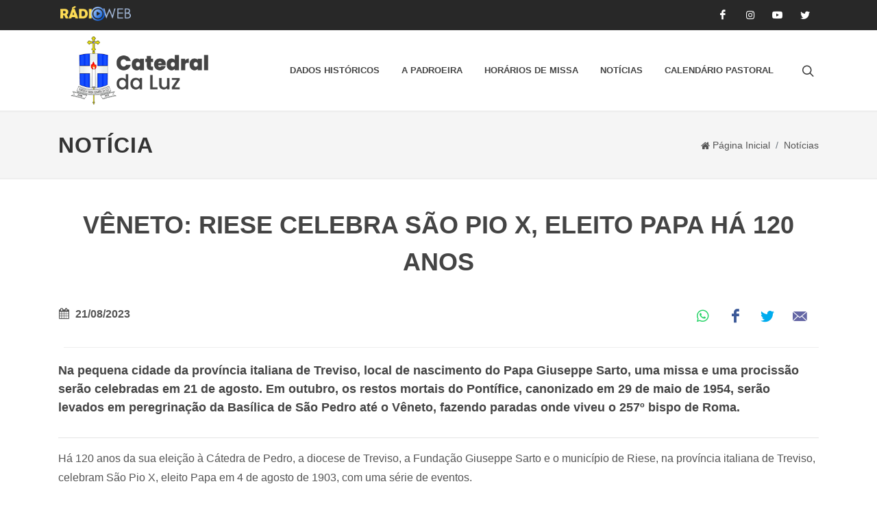

--- FILE ---
content_type: text/html; charset=UTF-8
request_url: https://catedraldaluz.org.br/veneto-riese-celebra-sao-pio-x-eleito-papa-ha-120-anos/
body_size: 13901
content:
<!DOCTYPE html>
<html lang="pt-BR">
<head>
	<meta charset="UTF-8" />
	<meta name="viewport" content="width=device-width, initial-scale=1" />
	<meta name="language" content="pt-br">
	<meta name="distribution" content="global">
	<link rel="profile" href="http://gmpg.org/xfn/11" />
	<link rel="pingback" href="https://catedraldaluz.org.br/xmlrpc.php" />
			<link href="https://catedraldaluz.org.br/wp-content/themes/catedraldaluz2023/assets/images/favicon.png" rel="shortcut icon" />
		<link href="https://fonts.googleapis.com/css2?family=Roboto+Slab:wght@400;600;700&family=Roboto:wght@400;500;700&display=swap" rel="stylesheet">
	    <meta property="og:locale" content="pt_BR" />
    <meta property="og:type" content="website" />
    <meta property="og:title" content="Vêneto: Riese celebra São Pio X, eleito Papa há 120 anos" />
    <meta property="og:description" content="Vêneto: Riese celebra São Pio X, eleito Papa há 120 anos" />
    <meta property="og:url" content="https://catedraldaluz.org.br/veneto-riese-celebra-sao-pio-x-eleito-papa-ha-120-anos/" />
    <meta property="og:site_name" content="Catedral de Nossa Senhora da Luz" />
    <meta property="og:image" content="https://catedraldaluz.org.br/wp-content/uploads/2023/08/cq5dam.thumbnail.cropped.750.422-10.jpeg">
    <meta property="og:image:width" content="496" />
	<meta property="og:image:height" content="480" />
    <meta name="twitter:card" content="summary_large_image" />
    <meta name="twitter:title" content="Catedral da Luz" />
    <meta name="twitter:site" content="@catedraldaluz_">
    <meta name="twitter:image" content="https://catedraldaluz.org.br/wp-content/uploads/2023/08/cq5dam.thumbnail.cropped.750.422-10.jpeg">
    	<title>Vêneto: Riese celebra São Pio X, eleito Papa há 120 anos &#8211; Catedral da Luz</title>
<meta name='robots' content='max-image-preview:large' />
<link rel="alternate" type="application/rss+xml" title="Feed para Catedral da Luz &raquo;" href="https://catedraldaluz.org.br/feed/" />
<link rel="alternate" type="application/rss+xml" title="Feed de comentários para Catedral da Luz &raquo;" href="https://catedraldaluz.org.br/comments/feed/" />
<link rel="alternate" type="application/rss+xml" title="Feed de comentários para Catedral da Luz &raquo; Vêneto: Riese celebra São Pio X, eleito Papa há 120 anos" href="https://catedraldaluz.org.br/veneto-riese-celebra-sao-pio-x-eleito-papa-ha-120-anos/feed/" />
<script type="text/javascript">
window._wpemojiSettings = {"baseUrl":"https:\/\/s.w.org\/images\/core\/emoji\/14.0.0\/72x72\/","ext":".png","svgUrl":"https:\/\/s.w.org\/images\/core\/emoji\/14.0.0\/svg\/","svgExt":".svg","source":{"concatemoji":"https:\/\/catedraldaluz.org.br\/wp-includes\/js\/wp-emoji-release.min.js?ver=6.3.7"}};
/*! This file is auto-generated */
!function(i,n){var o,s,e;function c(e){try{var t={supportTests:e,timestamp:(new Date).valueOf()};sessionStorage.setItem(o,JSON.stringify(t))}catch(e){}}function p(e,t,n){e.clearRect(0,0,e.canvas.width,e.canvas.height),e.fillText(t,0,0);var t=new Uint32Array(e.getImageData(0,0,e.canvas.width,e.canvas.height).data),r=(e.clearRect(0,0,e.canvas.width,e.canvas.height),e.fillText(n,0,0),new Uint32Array(e.getImageData(0,0,e.canvas.width,e.canvas.height).data));return t.every(function(e,t){return e===r[t]})}function u(e,t,n){switch(t){case"flag":return n(e,"\ud83c\udff3\ufe0f\u200d\u26a7\ufe0f","\ud83c\udff3\ufe0f\u200b\u26a7\ufe0f")?!1:!n(e,"\ud83c\uddfa\ud83c\uddf3","\ud83c\uddfa\u200b\ud83c\uddf3")&&!n(e,"\ud83c\udff4\udb40\udc67\udb40\udc62\udb40\udc65\udb40\udc6e\udb40\udc67\udb40\udc7f","\ud83c\udff4\u200b\udb40\udc67\u200b\udb40\udc62\u200b\udb40\udc65\u200b\udb40\udc6e\u200b\udb40\udc67\u200b\udb40\udc7f");case"emoji":return!n(e,"\ud83e\udef1\ud83c\udffb\u200d\ud83e\udef2\ud83c\udfff","\ud83e\udef1\ud83c\udffb\u200b\ud83e\udef2\ud83c\udfff")}return!1}function f(e,t,n){var r="undefined"!=typeof WorkerGlobalScope&&self instanceof WorkerGlobalScope?new OffscreenCanvas(300,150):i.createElement("canvas"),a=r.getContext("2d",{willReadFrequently:!0}),o=(a.textBaseline="top",a.font="600 32px Arial",{});return e.forEach(function(e){o[e]=t(a,e,n)}),o}function t(e){var t=i.createElement("script");t.src=e,t.defer=!0,i.head.appendChild(t)}"undefined"!=typeof Promise&&(o="wpEmojiSettingsSupports",s=["flag","emoji"],n.supports={everything:!0,everythingExceptFlag:!0},e=new Promise(function(e){i.addEventListener("DOMContentLoaded",e,{once:!0})}),new Promise(function(t){var n=function(){try{var e=JSON.parse(sessionStorage.getItem(o));if("object"==typeof e&&"number"==typeof e.timestamp&&(new Date).valueOf()<e.timestamp+604800&&"object"==typeof e.supportTests)return e.supportTests}catch(e){}return null}();if(!n){if("undefined"!=typeof Worker&&"undefined"!=typeof OffscreenCanvas&&"undefined"!=typeof URL&&URL.createObjectURL&&"undefined"!=typeof Blob)try{var e="postMessage("+f.toString()+"("+[JSON.stringify(s),u.toString(),p.toString()].join(",")+"));",r=new Blob([e],{type:"text/javascript"}),a=new Worker(URL.createObjectURL(r),{name:"wpTestEmojiSupports"});return void(a.onmessage=function(e){c(n=e.data),a.terminate(),t(n)})}catch(e){}c(n=f(s,u,p))}t(n)}).then(function(e){for(var t in e)n.supports[t]=e[t],n.supports.everything=n.supports.everything&&n.supports[t],"flag"!==t&&(n.supports.everythingExceptFlag=n.supports.everythingExceptFlag&&n.supports[t]);n.supports.everythingExceptFlag=n.supports.everythingExceptFlag&&!n.supports.flag,n.DOMReady=!1,n.readyCallback=function(){n.DOMReady=!0}}).then(function(){return e}).then(function(){var e;n.supports.everything||(n.readyCallback(),(e=n.source||{}).concatemoji?t(e.concatemoji):e.wpemoji&&e.twemoji&&(t(e.twemoji),t(e.wpemoji)))}))}((window,document),window._wpemojiSettings);
</script>
<style type="text/css">
img.wp-smiley,
img.emoji {
	display: inline !important;
	border: none !important;
	box-shadow: none !important;
	height: 1em !important;
	width: 1em !important;
	margin: 0 0.07em !important;
	vertical-align: -0.1em !important;
	background: none !important;
	padding: 0 !important;
}
</style>
	<link rel='stylesheet' id='pmg-bootstrap-css' href='https://catedraldaluz.org.br/wp-content/themes/catedraldaluz2023/assets/css/bootstrap.css?ver=4.5.3' type='text/css' media='all' />
<link rel='stylesheet' id='pmg-style-css' href='https://catedraldaluz.org.br/wp-content/themes/catedraldaluz2023/assets/css/style.min.css?v=1.1.2' type='text/css' media='all' />
<link rel='stylesheet' id='pmg-dark-css' href='https://catedraldaluz.org.br/wp-content/themes/catedraldaluz2023/assets/css/dark.css?ver=1.1.0' type='text/css' media='all' />
<link rel='stylesheet' id='pmg-fonts-icons-css' href='https://catedraldaluz.org.br/wp-content/themes/catedraldaluz2023/assets/css/font-icons.css?ver=1.1.0' type='text/css' media='all' />
<link rel='stylesheet' id='pmg-animate-css' href='https://catedraldaluz.org.br/wp-content/themes/catedraldaluz2023/assets/css/animate.css?ver=1.1.0' type='text/css' media='all' />
<link rel='stylesheet' id='pmg-popup-css' href='https://catedraldaluz.org.br/wp-content/themes/catedraldaluz2023/assets/css/magnific-popup.css?ver=1.1.0' type='text/css' media='all' />
<link rel='stylesheet' id='pmg-news-css' href='https://catedraldaluz.org.br/wp-content/themes/catedraldaluz2023/assets/css/news.css?ver=1.1.0' type='text/css' media='all' />
<link rel='stylesheet' id='pmg-colors-css' href='https://catedraldaluz.org.br/wp-content/themes/catedraldaluz2023/assets/css/colors.css?ver=1.1.0' type='text/css' media='all' />
<link rel='stylesheet' id='pmg-custom-css' href='https://catedraldaluz.org.br/wp-content/themes/catedraldaluz2023/assets/css/custom.css?ver=1.1.0' type='text/css' media='all' />
<link rel='stylesheet' id='wp-block-library-css' href='https://catedraldaluz.org.br/wp-includes/css/dist/block-library/style.min.css?ver=6.3.7' type='text/css' media='all' />
<style id='classic-theme-styles-inline-css' type='text/css'>
/*! This file is auto-generated */
.wp-block-button__link{color:#fff;background-color:#32373c;border-radius:9999px;box-shadow:none;text-decoration:none;padding:calc(.667em + 2px) calc(1.333em + 2px);font-size:1.125em}.wp-block-file__button{background:#32373c;color:#fff;text-decoration:none}
</style>
<style id='global-styles-inline-css' type='text/css'>
body{--wp--preset--color--black: #000000;--wp--preset--color--cyan-bluish-gray: #abb8c3;--wp--preset--color--white: #ffffff;--wp--preset--color--pale-pink: #f78da7;--wp--preset--color--vivid-red: #cf2e2e;--wp--preset--color--luminous-vivid-orange: #ff6900;--wp--preset--color--luminous-vivid-amber: #fcb900;--wp--preset--color--light-green-cyan: #7bdcb5;--wp--preset--color--vivid-green-cyan: #00d084;--wp--preset--color--pale-cyan-blue: #8ed1fc;--wp--preset--color--vivid-cyan-blue: #0693e3;--wp--preset--color--vivid-purple: #9b51e0;--wp--preset--gradient--vivid-cyan-blue-to-vivid-purple: linear-gradient(135deg,rgba(6,147,227,1) 0%,rgb(155,81,224) 100%);--wp--preset--gradient--light-green-cyan-to-vivid-green-cyan: linear-gradient(135deg,rgb(122,220,180) 0%,rgb(0,208,130) 100%);--wp--preset--gradient--luminous-vivid-amber-to-luminous-vivid-orange: linear-gradient(135deg,rgba(252,185,0,1) 0%,rgba(255,105,0,1) 100%);--wp--preset--gradient--luminous-vivid-orange-to-vivid-red: linear-gradient(135deg,rgba(255,105,0,1) 0%,rgb(207,46,46) 100%);--wp--preset--gradient--very-light-gray-to-cyan-bluish-gray: linear-gradient(135deg,rgb(238,238,238) 0%,rgb(169,184,195) 100%);--wp--preset--gradient--cool-to-warm-spectrum: linear-gradient(135deg,rgb(74,234,220) 0%,rgb(151,120,209) 20%,rgb(207,42,186) 40%,rgb(238,44,130) 60%,rgb(251,105,98) 80%,rgb(254,248,76) 100%);--wp--preset--gradient--blush-light-purple: linear-gradient(135deg,rgb(255,206,236) 0%,rgb(152,150,240) 100%);--wp--preset--gradient--blush-bordeaux: linear-gradient(135deg,rgb(254,205,165) 0%,rgb(254,45,45) 50%,rgb(107,0,62) 100%);--wp--preset--gradient--luminous-dusk: linear-gradient(135deg,rgb(255,203,112) 0%,rgb(199,81,192) 50%,rgb(65,88,208) 100%);--wp--preset--gradient--pale-ocean: linear-gradient(135deg,rgb(255,245,203) 0%,rgb(182,227,212) 50%,rgb(51,167,181) 100%);--wp--preset--gradient--electric-grass: linear-gradient(135deg,rgb(202,248,128) 0%,rgb(113,206,126) 100%);--wp--preset--gradient--midnight: linear-gradient(135deg,rgb(2,3,129) 0%,rgb(40,116,252) 100%);--wp--preset--font-size--small: 13px;--wp--preset--font-size--medium: 20px;--wp--preset--font-size--large: 36px;--wp--preset--font-size--x-large: 42px;--wp--preset--spacing--20: 0.44rem;--wp--preset--spacing--30: 0.67rem;--wp--preset--spacing--40: 1rem;--wp--preset--spacing--50: 1.5rem;--wp--preset--spacing--60: 2.25rem;--wp--preset--spacing--70: 3.38rem;--wp--preset--spacing--80: 5.06rem;--wp--preset--shadow--natural: 6px 6px 9px rgba(0, 0, 0, 0.2);--wp--preset--shadow--deep: 12px 12px 50px rgba(0, 0, 0, 0.4);--wp--preset--shadow--sharp: 6px 6px 0px rgba(0, 0, 0, 0.2);--wp--preset--shadow--outlined: 6px 6px 0px -3px rgba(255, 255, 255, 1), 6px 6px rgba(0, 0, 0, 1);--wp--preset--shadow--crisp: 6px 6px 0px rgba(0, 0, 0, 1);}:where(.is-layout-flex){gap: 0.5em;}:where(.is-layout-grid){gap: 0.5em;}body .is-layout-flow > .alignleft{float: left;margin-inline-start: 0;margin-inline-end: 2em;}body .is-layout-flow > .alignright{float: right;margin-inline-start: 2em;margin-inline-end: 0;}body .is-layout-flow > .aligncenter{margin-left: auto !important;margin-right: auto !important;}body .is-layout-constrained > .alignleft{float: left;margin-inline-start: 0;margin-inline-end: 2em;}body .is-layout-constrained > .alignright{float: right;margin-inline-start: 2em;margin-inline-end: 0;}body .is-layout-constrained > .aligncenter{margin-left: auto !important;margin-right: auto !important;}body .is-layout-constrained > :where(:not(.alignleft):not(.alignright):not(.alignfull)){max-width: var(--wp--style--global--content-size);margin-left: auto !important;margin-right: auto !important;}body .is-layout-constrained > .alignwide{max-width: var(--wp--style--global--wide-size);}body .is-layout-flex{display: flex;}body .is-layout-flex{flex-wrap: wrap;align-items: center;}body .is-layout-flex > *{margin: 0;}body .is-layout-grid{display: grid;}body .is-layout-grid > *{margin: 0;}:where(.wp-block-columns.is-layout-flex){gap: 2em;}:where(.wp-block-columns.is-layout-grid){gap: 2em;}:where(.wp-block-post-template.is-layout-flex){gap: 1.25em;}:where(.wp-block-post-template.is-layout-grid){gap: 1.25em;}.has-black-color{color: var(--wp--preset--color--black) !important;}.has-cyan-bluish-gray-color{color: var(--wp--preset--color--cyan-bluish-gray) !important;}.has-white-color{color: var(--wp--preset--color--white) !important;}.has-pale-pink-color{color: var(--wp--preset--color--pale-pink) !important;}.has-vivid-red-color{color: var(--wp--preset--color--vivid-red) !important;}.has-luminous-vivid-orange-color{color: var(--wp--preset--color--luminous-vivid-orange) !important;}.has-luminous-vivid-amber-color{color: var(--wp--preset--color--luminous-vivid-amber) !important;}.has-light-green-cyan-color{color: var(--wp--preset--color--light-green-cyan) !important;}.has-vivid-green-cyan-color{color: var(--wp--preset--color--vivid-green-cyan) !important;}.has-pale-cyan-blue-color{color: var(--wp--preset--color--pale-cyan-blue) !important;}.has-vivid-cyan-blue-color{color: var(--wp--preset--color--vivid-cyan-blue) !important;}.has-vivid-purple-color{color: var(--wp--preset--color--vivid-purple) !important;}.has-black-background-color{background-color: var(--wp--preset--color--black) !important;}.has-cyan-bluish-gray-background-color{background-color: var(--wp--preset--color--cyan-bluish-gray) !important;}.has-white-background-color{background-color: var(--wp--preset--color--white) !important;}.has-pale-pink-background-color{background-color: var(--wp--preset--color--pale-pink) !important;}.has-vivid-red-background-color{background-color: var(--wp--preset--color--vivid-red) !important;}.has-luminous-vivid-orange-background-color{background-color: var(--wp--preset--color--luminous-vivid-orange) !important;}.has-luminous-vivid-amber-background-color{background-color: var(--wp--preset--color--luminous-vivid-amber) !important;}.has-light-green-cyan-background-color{background-color: var(--wp--preset--color--light-green-cyan) !important;}.has-vivid-green-cyan-background-color{background-color: var(--wp--preset--color--vivid-green-cyan) !important;}.has-pale-cyan-blue-background-color{background-color: var(--wp--preset--color--pale-cyan-blue) !important;}.has-vivid-cyan-blue-background-color{background-color: var(--wp--preset--color--vivid-cyan-blue) !important;}.has-vivid-purple-background-color{background-color: var(--wp--preset--color--vivid-purple) !important;}.has-black-border-color{border-color: var(--wp--preset--color--black) !important;}.has-cyan-bluish-gray-border-color{border-color: var(--wp--preset--color--cyan-bluish-gray) !important;}.has-white-border-color{border-color: var(--wp--preset--color--white) !important;}.has-pale-pink-border-color{border-color: var(--wp--preset--color--pale-pink) !important;}.has-vivid-red-border-color{border-color: var(--wp--preset--color--vivid-red) !important;}.has-luminous-vivid-orange-border-color{border-color: var(--wp--preset--color--luminous-vivid-orange) !important;}.has-luminous-vivid-amber-border-color{border-color: var(--wp--preset--color--luminous-vivid-amber) !important;}.has-light-green-cyan-border-color{border-color: var(--wp--preset--color--light-green-cyan) !important;}.has-vivid-green-cyan-border-color{border-color: var(--wp--preset--color--vivid-green-cyan) !important;}.has-pale-cyan-blue-border-color{border-color: var(--wp--preset--color--pale-cyan-blue) !important;}.has-vivid-cyan-blue-border-color{border-color: var(--wp--preset--color--vivid-cyan-blue) !important;}.has-vivid-purple-border-color{border-color: var(--wp--preset--color--vivid-purple) !important;}.has-vivid-cyan-blue-to-vivid-purple-gradient-background{background: var(--wp--preset--gradient--vivid-cyan-blue-to-vivid-purple) !important;}.has-light-green-cyan-to-vivid-green-cyan-gradient-background{background: var(--wp--preset--gradient--light-green-cyan-to-vivid-green-cyan) !important;}.has-luminous-vivid-amber-to-luminous-vivid-orange-gradient-background{background: var(--wp--preset--gradient--luminous-vivid-amber-to-luminous-vivid-orange) !important;}.has-luminous-vivid-orange-to-vivid-red-gradient-background{background: var(--wp--preset--gradient--luminous-vivid-orange-to-vivid-red) !important;}.has-very-light-gray-to-cyan-bluish-gray-gradient-background{background: var(--wp--preset--gradient--very-light-gray-to-cyan-bluish-gray) !important;}.has-cool-to-warm-spectrum-gradient-background{background: var(--wp--preset--gradient--cool-to-warm-spectrum) !important;}.has-blush-light-purple-gradient-background{background: var(--wp--preset--gradient--blush-light-purple) !important;}.has-blush-bordeaux-gradient-background{background: var(--wp--preset--gradient--blush-bordeaux) !important;}.has-luminous-dusk-gradient-background{background: var(--wp--preset--gradient--luminous-dusk) !important;}.has-pale-ocean-gradient-background{background: var(--wp--preset--gradient--pale-ocean) !important;}.has-electric-grass-gradient-background{background: var(--wp--preset--gradient--electric-grass) !important;}.has-midnight-gradient-background{background: var(--wp--preset--gradient--midnight) !important;}.has-small-font-size{font-size: var(--wp--preset--font-size--small) !important;}.has-medium-font-size{font-size: var(--wp--preset--font-size--medium) !important;}.has-large-font-size{font-size: var(--wp--preset--font-size--large) !important;}.has-x-large-font-size{font-size: var(--wp--preset--font-size--x-large) !important;}
.wp-block-navigation a:where(:not(.wp-element-button)){color: inherit;}
:where(.wp-block-post-template.is-layout-flex){gap: 1.25em;}:where(.wp-block-post-template.is-layout-grid){gap: 1.25em;}
:where(.wp-block-columns.is-layout-flex){gap: 2em;}:where(.wp-block-columns.is-layout-grid){gap: 2em;}
.wp-block-pullquote{font-size: 1.5em;line-height: 1.6;}
</style>
<script type='text/javascript' src='https://catedraldaluz.org.br/wp-content/themes/catedraldaluz2023/assets/js/jquery.js?ver=6.3.7' id='jquery-geral-js'></script>
<!--[if lt IE 9]>
<script type='text/javascript' src='https://catedraldaluz.org.br/wp-content/themes/catedraldaluz2023/assets/js/html5.js?ver=6.3.7' id='html5shiv-js'></script>
<![endif]-->
<link rel="https://api.w.org/" href="https://catedraldaluz.org.br/wp-json/" /><link rel="alternate" type="application/json" href="https://catedraldaluz.org.br/wp-json/wp/v2/posts/1054" /><link rel="canonical" href="https://catedraldaluz.org.br/veneto-riese-celebra-sao-pio-x-eleito-papa-ha-120-anos/" />
<link rel='shortlink' href='https://catedraldaluz.org.br/?p=1054' />
<link rel="alternate" type="application/json+oembed" href="https://catedraldaluz.org.br/wp-json/oembed/1.0/embed?url=https%3A%2F%2Fcatedraldaluz.org.br%2Fveneto-riese-celebra-sao-pio-x-eleito-papa-ha-120-anos%2F" />
<link rel="alternate" type="text/xml+oembed" href="https://catedraldaluz.org.br/wp-json/oembed/1.0/embed?url=https%3A%2F%2Fcatedraldaluz.org.br%2Fveneto-riese-celebra-sao-pio-x-eleito-papa-ha-120-anos%2F&#038;format=xml" />
<meta name="generator" content="Site Kit by Google 1.111.1" />	<!-- Google Tag Manager -->
    <script>(function(w,d,s,l,i){w[l]=w[l]||[];w[l].push({'gtm.start':
    new Date().getTime(),event:'gtm.js'});var f=d.getElementsByTagName(s)[0],
    j=d.createElement(s),dl=l!='dataLayer'?'&l='+l:'';j.async=true;j.src=
    'https://www.googletagmanager.com/gtm.js?id='+i+dl;f.parentNode.insertBefore(j,f);
    })(window,document,'script','dataLayer','GTM-NHK8JVFB');</script>
    <!-- End Google Tag Manager -->
    
    <!-- Google tag (gtag.js) -->
    <!-- Google tag (gtag.js) -->
    <script async src="https://www.googletagmanager.com/gtag/js?id=G-BZ0DLRXJXT"></script>
    <script>
      window.dataLayer = window.dataLayer || [];
      function gtag(){dataLayer.push(arguments);}
      gtag('js', new Date());
    
      gtag('config', 'G-BZ0DLRXJXT');
    </script>
</head>

<body class="post-template-default single single-post postid-1054 single-format-standard group-blog stretched side-panel-left" data-loader-html="<div id='css3-spinner-svg-pulse-wrapper'><svg id='css3-spinner-svg-pulse' version='1.2' height='210' width='550' xmlns='https://www.w3.org/2000/svg' viewport='0 0 60 60' xmlns:xlink='https://www.w3.org/1999/xlink'><path id='css3-spinner-pulse' stroke='#DE6262' fill='none' stroke-width='2' stroke-linejoin='round' d='M0,90L250,90Q257,60 262,87T267,95 270,88 273,92t6,35 7,-60T290,127 297,107s2,-11 10,-10 1,1 8,-10T319,95c6,4 8,-6 10,-17s2,10 9,11h210' /></svg></div>">
    
    <!-- Google Tag Manager (noscript) -->
    <noscript><iframe src="https://www.googletagmanager.com/ns.html?id=GTM-NHK8JVFB"
    height="0" width="0" style="display:none;visibility:hidden"></iframe></noscript>
    <!-- End Google Tag Manager (noscript) -->

	
		<style>
			#top-bar {background-color: #282828;}
			#top-bar a {color: #fff;}
			#top-bar li {border: 0;}
			#top-bar a:hover {background-color: #282828;color: white;}
			.bg-youtube-sec {background-color: #e0e0e0;}
		</style>
	
	<div class="body-overlay"></div>

	<div id="side-panel" class="">

		<div id="side-panel-trigger-close" class="side-panel-trigger"><a href="#"><i class="icon-line-cross"></i></a></div>

		<div class="side-panel-wrap">

			<div style="text-align: center;margin-right: 10px;">
				<img src="https://catedraldaluz.org.br/wp-content/themes/catedraldaluz2023/assets/images/logo.png" width="50" class="rightmargin-sm">
			</div>

			<div class="widget quick-contact-widget clearfix">
				<form action="https://catedraldaluz.org.br" method="get" class="mb-0 form-inline" role="search">
					<div class="form-process"><div class="css3-spinner"><div class="css3-spinner-scaler"></div></div></div>
					<div class="input-group form-group">
						<input type="search" class="required rounded-left form-control" id="s" name="s" placeholder="Pesquisar por...">
						<div class="input-group-append">
							<button class="btn btn-dark" type="submit"><i class="icon-line-search"></i></button>
						</div>
					</div>
				</form>
			</div>

			<div class="widget clearfix">
				<h4>MENU DE NAVEGAÇÃO</h4>
				<nav class="nav-tree mb-0">
					<div class="menu-menu-principal-container"><ul id="menu-menu-principal" class="menu"><li id="menu-item-98" class="menu-item menu-item-type-post_type menu-item-object-page menu-item-98"><a href="https://catedraldaluz.org.br/dados-historicos/">Dados Históricos</a></li>
<li id="menu-item-108" class="menu-item menu-item-type-post_type menu-item-object-page menu-item-108"><a href="https://catedraldaluz.org.br/a-padroeira/">A padroeira</a></li>
<li id="menu-item-177" class="menu-item menu-item-type-post_type menu-item-object-page menu-item-177"><a href="https://catedraldaluz.org.br/horarios-de-missa/">Horários de Missa</a></li>
<li id="menu-item-11" class="menu-item menu-item-type-taxonomy menu-item-object-category current-post-ancestor current-menu-parent current-post-parent menu-item-11"><a href="https://catedraldaluz.org.br/categoria/noticias/">Notícias</a></li>
<li id="menu-item-298" class="menu-item menu-item-type-post_type menu-item-object-page menu-item-298"><a href="https://catedraldaluz.org.br/calendario-pastoral/">Calendário Pastoral</a></li>
</ul></div>				</nav>
			</div>
		</div>

	</div>

	<div id="wrapper" class="clearfix">

	<!-- Top Bar -->
	<div id="top-bar">
		<div class="container">

			<div class="row justify-content-between">
				<div class="col-12 col-md-auto">

					<!-- Top Links -->
					<div class="top-links on-click">
						<ul class="top-links-container">
							<li class="top-links-item font-weight-bold">
								<a href="https://catedraldaluz.org.br/radio-web/" target="_blank">
								    <img src="https://catedraldaluz.org.br/wp-content/themes/catedraldaluz2023/assets/images/radioweb.png" alt="radio" class="pt-2" height="31px">
								</a>
							</li>
						</ul>
					</div>
					<!-- .top-links end -->

				</div>

				<div class="col-12 col-md-auto">
					<!-- Top Social -->
					<ul id="top-social">
						<li><a href="https://www.facebook.com/catedraldaluzoficial" class="si-facebook" target="_blank"><span class="ts-icon"><i class="icon-facebook"></i></span></a></li>
						<li><a href="https://www.instagram.com/catedraldaluz_/" class="si-instagram" target="_blank"><span class="ts-icon"><i class="icon-instagram"></i></span></a></li>
						<li><a href="https://www.youtube.com/@CatedraldaLuz" class="si-youtube" target="_blank"><span class="ts-icon"><i class="icon-youtube"></i></span></a></li>
						<li><a href="https://twitter.com/catedraldaluz_" target="_blank" class="si-twitter"><span class="ts-icon"><i class="icon-twitter"></i></span></a></li>
					</ul><!-- #top-social end -->
				</div>

			</div>

		</div>
	</div><!-- #top-bar end -->

	<!-- Header -->
	<header id="header" class="header-size-sm py-2 shadow-sm">
		<div class="container">
			<div class="header-row">
				<ul class="top-links-container mr-2 d-block d-md-block d-lg-none">
					<li class="feature-box fbox-border fbox-light headShake animated" data-animate="headShake">
						<a class="side-panel-trigger fbox-icon" href="#"><i class="icon-line-menu"></i></a>
					</li>
				</ul>
				<!-- Logo -->
				<div id="logo" class="col-auto">
										<a href="/" class="standard-logo">
						<img id="logo1" src="https://catedraldaluz.org.br/wp-content/uploads/2023/04/CATEDRAL-DA-LUZ.png" alt="Catedral da Luz">
					</a>
					<a href="/" class="retina-logo">
						<img id="logo2" src="https://catedraldaluz.org.br/wp-content/uploads/2023/04/CATEDRAL-DA-LUZ.png" alt="Catedral da Luz">
					</a>
				</div><!-- #logo end -->
				
				<div class="header-misc">

					<div id="top-search" class="header-misc-icon">
						<a href="#" id="top-search-trigger"><i class="icon-line-search"></i><i class="icon-line-cross"></i></a>
					</div>

				</div>

				<nav class="primary-menu">
					<div class="menu-menu-principal-container"><ul id="menu-menu-principal-1" class="menu-container"><li class="menu-item menu-item-type-post_type menu-item-object-page menu-item-98"><a href="https://catedraldaluz.org.br/dados-historicos/" class="menu-link">Dados Históricos</a></li>
<li class="menu-item menu-item-type-post_type menu-item-object-page menu-item-108"><a href="https://catedraldaluz.org.br/a-padroeira/" class="menu-link">A padroeira</a></li>
<li class="menu-item menu-item-type-post_type menu-item-object-page menu-item-177"><a href="https://catedraldaluz.org.br/horarios-de-missa/" class="menu-link">Horários de Missa</a></li>
<li class="menu-item menu-item-type-taxonomy menu-item-object-category current-post-ancestor current-menu-parent current-post-parent menu-item-11"><a href="https://catedraldaluz.org.br/categoria/noticias/" class="menu-link">Notícias</a></li>
<li class="menu-item menu-item-type-post_type menu-item-object-page menu-item-298"><a href="https://catedraldaluz.org.br/calendario-pastoral/" class="menu-link">Calendário Pastoral</a></li>
</ul></div>				</nav>
				
				<form class="top-search-form" action="https://catedraldaluz.org.br" method="get" style="width: 1459.2px;">
					<input type="text" name="s" class="form-control" value="" placeholder="Pesquisar por..." autocomplete="off">
				</form>
			</div>
		</div>

		<div id="header-wrap"></div>
		<div class="header-wrap-clone" style="height: 0;"></div>
	</header><!-- #header end -->

		<!-- <main id="content" class="col-md-9" tabindex="-1" role="main"> -->
			<section id="page-title" class="d-none d-xl-block">

	<div class="container clearfix">
        <h1>Notícia</h1>
		<ol class="breadcrumb">
			<li class="breadcrumb-item"><i class="icon-home2 pr-1"></i> <a href="/"> Página Inicial</a></li>
			<li class="breadcrumb-item"><a href="/categoria/noticias">Notícias</a></li>
		</ol>
	</div>

</section>

<section id="content">
	<div class="content-wrap" style="padding: 40px 0;">
		<div class="container clearfix">

			<div class="row gutter-40 col-mb-80">
				<!-- Post Content -->
				<div class="postcontent col-lg-12" style="padding-bottom: 20px;">

					<div class="single-post mb-0" style="padding-bottom: 0px;">

						<!-- Single Post -->
						<div class="entry clearfix" style="margin-bottom: 0; border: none">

							<!-- Entry Title -->
							<div class="entry-title text-center">
								<h1 style="text-transform: uppercase; font-weight: bolder;">Vêneto: Riese celebra São Pio X, eleito Papa há 120 anos</h1>
							</div><!-- .entry-title end -->

							<!-- Entry Meta -->
							<div class="entry-meta">
	<div style="float: left;display: block;width: 120px;padding-top:5px;font-weight: bold;"><i class="icon-calendar3"></i>
		21/08/2023	</div>
	<div class="content-share">
		<div class="content-share-item">
			<a href="https://www.addtoany.com/add_to/whatsapp?linkurl=https://catedraldaluz.org.br/veneto-riese-celebra-sao-pio-x-eleito-papa-ha-120-anos/" class="social-icon si-borderless si-text-color si-whatsapp" style="border: none;" target="_blank">
				<i class="icon-whatsapp"></i>
				<i class="icon-whatsapp"></i>
			</a>
		</div>
		<div class="content-share-item">
			<a href="https://www.facebook.com/sharer/sharer.php?u=https://catedraldaluz.org.br/veneto-riese-celebra-sao-pio-x-eleito-papa-ha-120-anos/" class="social-icon si-borderless si-text-color si-facebook" target="_blank">
				<i class="icon-facebook"></i>
				<i class="icon-facebook"></i>
			</a>
		</div>
		<div class="content-share-item">
			<a href="https://twitter.com/share?url=https://catedraldaluz.org.br/veneto-riese-celebra-sao-pio-x-eleito-papa-ha-120-anos/" class="social-icon si-borderless si-text-color si-twitter" target="_blank">
				<i class="icon-twitter"></i>
				<i class="icon-twitter"></i>
			</a>
		</div>
		<div class="content-share-item">
			<a href="mailto:?subject=Catedral da Luz&amp;body=Por favor, verifique este link: https://catedraldaluz.org.br/veneto-riese-celebra-sao-pio-x-eleito-papa-ha-120-anos/" class="social-icon si-borderless si-text-color si-email3" target="_blank">
				<i class="icon-email3"></i>
				<i class="icon-email3"></i>
			</a>
		</div>
	</div>
</div><!-- .entry-meta end -->

							<div class="divider" style="margin: 0 0 20px 0"></div>

							<div class="entry-content mt-0">

								<h4>Na pequena cidade da província italiana de Treviso, local de nascimento do Papa Giuseppe Sarto, uma missa e uma procissão serão celebradas em 21 de agosto. Em outubro, os restos mortais do Pontífice, canonizado em 29 de maio de 1954, serão levados em peregrinação da Basílica de São Pedro até o Vêneto, fazendo paradas onde viveu o 257º bispo de Roma.</h4>
<hr />
<p>Há 120 anos da sua eleição à Cátedra de Pedro, a diocese de Treviso, a Fundação Giuseppe Sarto e o município de Riese, na província italiana de Treviso, celebram São Pio X, eleito Papa em 4 de agosto de 1903, com uma série de eventos.</p>
<p>Na cidade do Vêneto que viu nascer o 257º bispo de Roma, Giuseppe Sarto, na próxima segunda-feira, 21 de agosto &#8211; um dia após o aniversário da sua morte há 109 anos &#8211; o bispo de Vicenza, dom Giuliano Brugnotto, vai celebrar uma missa na Paróquia de São Mateus, às 20h do horário local, seguida da tradicional procissão até a casa onde o santo pontífice nasceu.</p>
<figure id="attachment_1055" aria-describedby="caption-attachment-1055" style="width: 750px" class="wp-caption aligncenter"><img decoding="async" fetchpriority="high" class="wp-image-1055 size-full" src="http://catedraldaluz.org.br/wp-content/uploads/2023/08/cq5dam.thumbnail.cropped.750.422-7-1.jpeg" alt="" width="750" height="422" srcset="https://catedraldaluz.org.br/wp-content/uploads/2023/08/cq5dam.thumbnail.cropped.750.422-7-1.jpeg 750w, https://catedraldaluz.org.br/wp-content/uploads/2023/08/cq5dam.thumbnail.cropped.750.422-7-1-300x169.jpeg 300w" sizes="(max-width: 750px) 100vw, 750px" /><figcaption id="caption-attachment-1055" class="wp-caption-text">O pequeno município italiano de Riese</figcaption></figure>
<h2>A<i> Peregrinatio corporis</i></h2>
<p>De 6 a 15 de outubro será realizada a &#8220;Peregrinatio corporis&#8221; de São Pio X: os restos mortais do Papa Sarto, conservados na Basílica de São Pedro, chegarão à região do Vêneto e serão expostos para veneração dos fiéis na Catedral de Treviso, em Cendrole &#8211; o vilarejo onde está localizado o Santuário da Santíssima Virgem, que Giuseppe Sarto costumava visitar quando jovem &#8211; e em Riese. O programa foi publicado no portal <a href="https://www.papapiox.it/" target="_blank" rel="external nofollow noopener">papapiox.it</a> e inclui celebrações litúrgicas e vários momentos de oração. A iniciativa também tem o objetivo de reler e destacar a modernidade, a contemporaneidade e a complexidade de Pio X, um dos maiores reformadores da história da Igreja.</p>
<figure id="attachment_1056" aria-describedby="caption-attachment-1056" style="width: 750px" class="wp-caption aligncenter"><img decoding="async" class="wp-image-1056 size-full" src="http://catedraldaluz.org.br/wp-content/uploads/2023/08/cq5dam.thumbnail.cropped.750.422-8-1.jpeg" alt="" width="750" height="422" srcset="https://catedraldaluz.org.br/wp-content/uploads/2023/08/cq5dam.thumbnail.cropped.750.422-8-1.jpeg 750w, https://catedraldaluz.org.br/wp-content/uploads/2023/08/cq5dam.thumbnail.cropped.750.422-8-1-300x169.jpeg 300w" sizes="(max-width: 750px) 100vw, 750px" /><figcaption id="caption-attachment-1056" class="wp-caption-text">A casa onde Pio X nasceu em Riese (Arquivo de fotos do Seminário Episcopal de Treviso)</figcaption></figure>
<h2>Os preparativos</h2>
<p>Os preparativos estão a todo vapor em Riese para receber as relíquias do seu famoso conterrâneo. Várias dioceses da região do Vêneto estão organizando peregrinações. São previstos trabalhos de restauração na casa onde ele nasceu e no museu que abriga objetos pessoais que pertenceram a Pio X e onde uma exposição permanente ilustra a sua vida. Os espaços de exposição e as rotas de visitação serão reorganizados, e serão realizados novos trabalhos na Casa Maggion, também conhecida como a &#8220;Casa do Guardião&#8221;, que no futuro abrigará os Arquivos do Papa Pio X, além de exposições.</p>
<p>Por ocasião da &#8216;Peregrinatio corporis&#8217;, o Museu Pio X também se tornará acessível na web por meio de um tour virtual. Por fim, o município de Riese está reformando o caminho <i>Curiotto</i>, que Giuseppe Sarto costumava usar para chegar ao Santuário de Cendrole, e está criando uma ciclovia de Cendrole até Spineda.</p>
<figure id="attachment_1057" aria-describedby="caption-attachment-1057" style="width: 750px" class="wp-caption aligncenter"><img decoding="async" class="wp-image-1057 size-full" src="http://catedraldaluz.org.br/wp-content/uploads/2023/08/cq5dam.thumbnail.cropped.750.422-9-1.jpeg" alt="" width="750" height="422" srcset="https://catedraldaluz.org.br/wp-content/uploads/2023/08/cq5dam.thumbnail.cropped.750.422-9-1.jpeg 750w, https://catedraldaluz.org.br/wp-content/uploads/2023/08/cq5dam.thumbnail.cropped.750.422-9-1-300x169.jpeg 300w" sizes="(max-width: 750px) 100vw, 750px" /><figcaption id="caption-attachment-1057" class="wp-caption-text">Interior da casa onde Pio X nasceu em Riese (Arquivo de fotos do Seminário Episcopal de Treviso)</figcaption></figure>
<p>Fonte: <a href="https://www.vaticannews.va/pt/igreja/news/2023-08/riese-veneto-celebra-sao-pio-x-eleito-papa-120-anos-atras.html">Vatican News</a></p>


							</div><!-- entry-content -->
						</div><!-- .entry end -->

					</div><!-- .single-post end -->
					<div class="fancy-title title-bottom-border mt-20" style="margin-bottom: 0;">
						<h4>OUTRAS NOTÍCIAS</h4>
					</div>

				</div><!-- .postcontent end -->

				<div class="related-posts row posts-md col-mb-30">

					
						<div class="entry col-12 col-md-6">
							<div class="grid-inner row  gutter-20 rounded border shadow-sm" style="background-color: #f5f5f5">
								<div class="col-6 p-0">
									<div class="entry-image">
										<a href="https://catedraldaluz.org.br/3a-edicao-da-corrida-luz-reune-mais-de-700-atletas-em-celebracao-da-fe-e-esporte/">
																						<img src="https://catedraldaluz.org.br/wp-content/uploads/2026/01/corredores-600x400.jpeg" alt="3ª edição da Corrida Luz reúne mais de 700 atletas em celebração da fé e do esporte">
										</a>
									</div>
								</div>
								<div class="col-6 p-2">
									<div class="entry-title title-xs">
										<h4 class="d-block d-md-none"><a href="https://catedraldaluz.org.br/3a-edicao-da-corrida-luz-reune-mais-de-700-atletas-em-celebracao-da-fe-e-esporte/">3ª edição da Corrida Luz reúne mais de 700 atletas em celebração da fé e do esporte</a></h4>
										<h3 class="d-none d-md-block"><a href="https://catedraldaluz.org.br/3a-edicao-da-corrida-luz-reune-mais-de-700-atletas-em-celebracao-da-fe-e-esporte/">3ª edição da Corrida Luz reúne mais de 700 atletas em celebração da fé e do esporte</a></h3>
									</div>
									<div class="entry-meta">
                        				<ul>
                        					<li><small><i class="icon-calendar3"></i> 26/01/2026</small></li>
                        				</ul>
                        			</div>
								</div>
							</div>
						</div>

					  
						<div class="entry col-12 col-md-6">
							<div class="grid-inner row  gutter-20 rounded border shadow-sm" style="background-color: #f5f5f5">
								<div class="col-6 p-0">
									<div class="entry-image">
										<a href="https://catedraldaluz.org.br/novena-de-nossa-senhora-da-luz-conta-com-a-presenca-de-bispos-convidados-em-suas-primeiras-noites/">
																						<img src="https://catedraldaluz.org.br/wp-content/uploads/2026/01/WhatsApp-Image-2026-01-26-at-09.33.23-600x400.jpeg" alt="Novena de Nossa Senhora da Luz conta com a presença de bispos convidados em suas primeiras noites">
										</a>
									</div>
								</div>
								<div class="col-6 p-2">
									<div class="entry-title title-xs">
										<h4 class="d-block d-md-none"><a href="https://catedraldaluz.org.br/novena-de-nossa-senhora-da-luz-conta-com-a-presenca-de-bispos-convidados-em-suas-primeiras-noites/">Novena de Nossa Senhora da Luz conta com a presença de bispos convidados em suas primeiras noites</a></h4>
										<h3 class="d-none d-md-block"><a href="https://catedraldaluz.org.br/novena-de-nossa-senhora-da-luz-conta-com-a-presenca-de-bispos-convidados-em-suas-primeiras-noites/">Novena de Nossa Senhora da Luz conta com a presença de bispos convidados em suas primeiras noites</a></h3>
									</div>
									<div class="entry-meta">
                        				<ul>
                        					<li><small><i class="icon-calendar3"></i> 26/01/2026</small></li>
                        				</ul>
                        			</div>
								</div>
							</div>
						</div>

					  
						<div class="entry col-12 col-md-6">
							<div class="grid-inner row  gutter-20 rounded border shadow-sm" style="background-color: #f5f5f5">
								<div class="col-6 p-0">
									<div class="entry-image">
										<a href="https://catedraldaluz.org.br/novena-de-nossa-senhora-da-luz-programacao-convida-fieis-a-oracao/">
																						<img src="https://catedraldaluz.org.br/wp-content/uploads/2026/01/FDL5-6-scaled-600x400.jpg" alt="Novena de Nossa Senhora da Luz: programação convida fiéis à oração">
										</a>
									</div>
								</div>
								<div class="col-6 p-2">
									<div class="entry-title title-xs">
										<h4 class="d-block d-md-none"><a href="https://catedraldaluz.org.br/novena-de-nossa-senhora-da-luz-programacao-convida-fieis-a-oracao/">Novena de Nossa Senhora da Luz: programação convida fiéis à oração</a></h4>
										<h3 class="d-none d-md-block"><a href="https://catedraldaluz.org.br/novena-de-nossa-senhora-da-luz-programacao-convida-fieis-a-oracao/">Novena de Nossa Senhora da Luz: programação convida fiéis à oração</a></h3>
									</div>
									<div class="entry-meta">
                        				<ul>
                        					<li><small><i class="icon-calendar3"></i> 23/01/2026</small></li>
                        				</ul>
                        			</div>
								</div>
							</div>
						</div>

					  
						<div class="entry col-12 col-md-6">
							<div class="grid-inner row  gutter-20 rounded border shadow-sm" style="background-color: #f5f5f5">
								<div class="col-6 p-0">
									<div class="entry-image">
										<a href="https://catedraldaluz.org.br/guarabira-vive-a-abertura-da-festa-da-luz-com-carreata-e-missa-solene-presidida-por-dom-francisco-de-sales/">
																						<img src="https://catedraldaluz.org.br/wp-content/uploads/2026/01/474816069_18370185259141464_4013326224297156596_n-600x400.jpg" alt="Guarabira vive a abertura da Festa da Luz com carreata e Missa Solene presidida por Dom Francisco de Sales">
										</a>
									</div>
								</div>
								<div class="col-6 p-2">
									<div class="entry-title title-xs">
										<h4 class="d-block d-md-none"><a href="https://catedraldaluz.org.br/guarabira-vive-a-abertura-da-festa-da-luz-com-carreata-e-missa-solene-presidida-por-dom-francisco-de-sales/">Guarabira vive a abertura da Festa da Luz com carreata e Missa Solene presidida por Dom Francisco...</a></h4>
										<h3 class="d-none d-md-block"><a href="https://catedraldaluz.org.br/guarabira-vive-a-abertura-da-festa-da-luz-com-carreata-e-missa-solene-presidida-por-dom-francisco-de-sales/">Guarabira vive a abertura da Festa da Luz com carreata e Missa Solene presidida por Dom Francisco...</a></h3>
									</div>
									<div class="entry-meta">
                        				<ul>
                        					<li><small><i class="icon-calendar3"></i> 20/01/2026</small></li>
                        				</ul>
                        			</div>
								</div>
							</div>
						</div>

					  
				</div>

			</div>
		</div>
	</div>
</section>
		<!-- </main> --><!-- #main -->

	<footer id="footer" class="dark" style="background: url('https://catedraldaluz.org.br/wp-content/themes/catedraldaluz2023/assets/images/footer-bg-3.jpg') no-repeat; background-size: cover;">

		<div class="container">
			<div class="footer-widgets-wrap" style="padding: 10px 0 5px;">
				<div class="row col-mb-50 mt-5">
				    
				    
					<div class="col-lg-4 center" style="border-right: 2px dashed rgb(255, 255, 255, 5%)">
						<div class="widget clearfix">
							<img src="http://catedraldaluz.org.br/wp-content/uploads/2023/01/doacao2.png" alt="" />						</div>
					</div>
					
					
					<div class="col-lg-4 center" style="border-right: 2px dashed rgb(255, 255, 255, 5%)">
						<div class="widget clearfix">
							<div class="row col-mb-30">
								<div class="col-12">
									<address class="mb-0">
										<abbr title="Endereço"><strong>DIOCESE DE GUARABIRA:</strong></abbr><br>
										Paróquia Nossa Senhora Da Luz<br>
										Rua Pe. Sampaio, 45 – Centro<br>
										CEP: 58200-000 • Guarabira - PB
									</address>
									<br>
									<abbr title="Fone"><strong>FONE:</strong></abbr> (83) 3271-4828<br>
									<abbr title="E-mail"><strong>E-MAIL:</strong></abbr> contato@catedraldaluz.org.br
								</div>
							</div>
						</div>
					</div>

					<div class="col-lg-4 center">
						<div class="widget widget_links clearfix center" style="width:180px; margin: 0 auto;">
							<ul>
								<li><a href='https://catedraldaluz.org.br/horarios-de-missa/'>Horários de Missa</a></li><li><a href='https://catedraldaluz.org.br/a-padroeira/'>A padroeira</a></li><li><a href='https://catedraldaluz.org.br/dados-historicos/'>Dados Históricos</a></li><li><a href='https://catedraldaluz.org.br/privacy-policy/'>Política de Privacidade</a></li><li><a href='https://mail.hostinger.com/'>Webmail</a></li>							</ul>
							<div class="clearfix center pt-3" style="width:150px; margin: 0 auto;">
								<a href="https://www.facebook.com/catedraldaluzoficial" class="social-icon si-light si-facebook si-small" title="Facebook" target="_blank">
									<i class="icon-facebook"></i>
									<i class="icon-facebook"></i>
								</a>

								<a href="https://www.instagram.com/catedraldaluz_/" class="social-icon si-light si-instagram si-small" title="instagram" target="_blank">
									<i class="icon-instagram"></i>
									<i class="icon-instagram"></i>
								</a>

								<a href="https://www.youtube.com/@CatedraldaLuz" class="social-icon si-light si-youtube si-small" title="youtube" target="_blank">
									<i class="icon-youtube"></i>
									<i class="icon-youtube"></i>
								</a>

								<a href="https://twitter.com/catedraldaluz_" class="social-icon si-light si-twitter si-small" title="twitter" target="_blank">
									<i class="icon-twitter"></i>
									<i class="icon-twitter"></i>
								</a>
							</div>
						</div>
					</div>


				</div>
			</div>
		</div>

		<div id="copyrights" style="padding: 10px 0 10px 0; text-align: right;">
			<div class="container clearfix">
				<div class="row text-right">
					<div class="col-md-12">
						<a href="https://emanoelevaristo.site/" target="_blank" title="Desenvolvidor por">
							<small>by
								<i class="icon-globe text-white" aria-hidden="true"></i>
							</small>
						</a>
					</div>
				</div>
			</div>
		</div>

	</footer>

</div><!-- #wrapper end -->
<div id="gotoTop" class="icon-angle-up"></div>

<script type='text/javascript' src='https://catedraldaluz.org.br/wp-content/themes/catedraldaluz2023/assets/js/bootstrap.js' id='bootstrap-js'></script>
<script type='text/javascript' src='https://catedraldaluz.org.br/wp-content/themes/catedraldaluz2023/assets/js/plugins/plugins.min.js' id='pmg-plugins-1-js'></script>
<script type='text/javascript' src='https://catedraldaluz.org.br/wp-content/themes/catedraldaluz2023/assets/js/plugins/plugins.twitter.js' id='pmg-plugins-2-js'></script>
<script type='text/javascript' src='https://catedraldaluz.org.br/wp-content/themes/catedraldaluz2023/assets/js/functions.js' id='pmg-theme-functions-js'></script>
<script type='text/javascript' src='https://catedraldaluz.org.br/wp-includes/js/comment-reply.min.js?ver=6.3.7' id='comment-reply-js'></script>

<!--
	Catedral de Nossa Senhora da Luz
	DevBy: Emanoel Evaristo
	contato@emanoelevaristo.site

____________¶¶¶
___________¶___¶
____________¶¶¶
____________¶_¶
____________¶_¶
__________¶¶¶_¶¶¶
________¶¶__¶¶¶__¶¶¶
______¶¶__¶¶¶¶¶¶¶___¶
_____¶_______________¶
____¶_________________¶
____¶_________________¶
____¶_____¶¶¶¶¶¶¶¶¶¶¶¶¶¶¶
____¶____¶_______________¶
____¶____¶___¶¶¶¶¶¶¶¶¶¶¶¶¶
____¶___¶___¶___________¶¶¶
____¶___¶___¶_¶¶¶___¶¶¶__¶¶
____¶___¶___¶_¶¶¶___¶¶¶__¶¶
____¶___¶___¶___________¶¶¶
____¶____¶___¶¶¶¶¶¶¶¶¶¶¶¶¶
____¶_____¶¶¶¶¶¶¶¶¶¶¶¶¶¶
____¶_________________¶
____¶____¶¶¶¶¶¶¶¶¶¶¶¶¶¶
____¶___¶__¶__¶__¶__¶
____¶__¶¶¶¶¶¶¶¶¶¶¶¶¶¶
____¶__¶___¶__¶__¶__¶
____¶___¶¶¶¶¶¶¶¶¶¶¶¶¶¶¶
___¶¶¶_________________¶¶¶

-->

</body>
</html>


--- FILE ---
content_type: text/css
request_url: https://catedraldaluz.org.br/wp-content/themes/catedraldaluz2023/assets/css/news.css?ver=1.1.0
body_size: 2120
content:
/* ----------------------------------------------------------------
	Version: 1.1
-----------------------------------------------------------------*/

/* Customized Colors */
:root {
	--themecolor: #FF8600;
	--travel: #6F42C1;
	--tech: #007BFF;
	--fashion: #E83E8C;
	--sports: #DC3545;
	--lifestyle: #13A774;
	--food: #17A2B8;
	--market: #FFC107;
	--light: #F8F9FA;
	--dark: #343A40;
}

/* Colors */
.color-home,
body:not(.dark) #header:not(.dark) #header-wrap:not(.dark) .menu-container > .menu-item.menu-color-home:hover > .menu-link,
body:not(.dark) #header:not(.dark) #header-wrap:not(.dark) .menu-container > .menu-item.menu-color-home.current > .menu-link,
.menu-item.menu-color-home .sub-menu-container .menu-item:hover > .menu-link,
.menu-item.menu-color-home .sub-menu-container .menu-item.current > .menu-link { color: var(--themecolor, #FF8600) !important; }

.color-travel,
body:not(.dark) #header:not(.dark) #header-wrap:not(.dark) .menu-container > .menu-item.menu-color-travel:hover > .menu-link,
body:not(.dark) #header:not(.dark) #header-wrap:not(.dark) .menu-container > .menu-item.menu-color-travel.current > .menu-link,
.menu-item.menu-color-travel .sub-menu-container .menu-item:hover > .menu-link,
.menu-item.menu-color-travel .sub-menu-container .menu-item.current > .menu-link { color: var(--travel, #6F42C1) !important; }

.color-tech,
body:not(.dark) #header:not(.dark) #header-wrap:not(.dark) .menu-container > .menu-item.menu-color-tech:hover > .menu-link,
body:not(.dark) #header:not(.dark) #header-wrap:not(.dark) .menu-container > .menu-item.menu-color-tech.current > .menu-link,
.menu-item.menu-color-tech .sub-menu-container .menu-item:hover > .menu-link,
.menu-item.menu-color-tech .sub-menu-container .menu-item.current > .menu-link { color: var(--tech, #007BFF) !important;  }

.color-fashion,
body:not(.dark) #header:not(.dark) #header-wrap:not(.dark) .menu-container > .menu-item.menu-color-fashion:hover > .menu-link,
body:not(.dark) #header:not(.dark) #header-wrap:not(.dark) .menu-container > .menu-item.menu-color-fashion.current > .menu-link,
.menu-item.menu-color-fashion .sub-menu-container .menu-item:hover > .menu-link,
.menu-item.menu-color-fashion .sub-menu-container .menu-item.current > .menu-link { color: var(--fashion, #E83E8C) !important; }

.color-sports,
body:not(.dark) #header:not(.dark) #header-wrap:not(.dark) .menu-container > .menu-item.menu-color-sports:hover > .menu-link,
body:not(.dark) #header:not(.dark) #header-wrap:not(.dark) .menu-container > .menu-item.menu-color-sports.current > .menu-link,
.menu-item.menu-color-sports .sub-menu-container .menu-item:hover > .menu-link,
.menu-item.menu-color-sports .sub-menu-container .menu-item.current > .menu-link { color: var(--sports, #DC3545) !important; }

.color-lifestyle,
body:not(.dark) #header:not(.dark) #header-wrap:not(.dark) .menu-container > .menu-item.menu-color-lifestyle:hover > .menu-link,
body:not(.dark) #header:not(.dark) #header-wrap:not(.dark) .menu-container > .menu-item.menu-color-lifestyle.current > .menu-link,
.menu-item.menu-color-lifestyle .sub-menu-container .menu-item:hover > .menu-link,
.menu-item.menu-color-lifestyle .sub-menu-container .menu-item.current > .menu-link { color: var(--lifestyle, #13A774) !important; }

.color-food,
body:not(.dark) #header:not(.dark) #header-wrap:not(.dark) .menu-container > .menu-item.menu-color-food:hover > .menu-link,
body:not(.dark) #header:not(.dark) #header-wrap:not(.dark) .menu-container > .menu-item.menu-color-food.current > .menu-link,
.menu-item.menu-color-food .sub-menu-container .menu-item:hover > .menu-link,
.menu-item.menu-color-food .sub-menu-container .menu-item.current > .menu-link { color: var(--food, #17A2B8) !important; }

.color-market,
body:not(.dark) #header:not(.dark) #header-wrap:not(.dark) .menu-container > .menu-item.menu-color-market:hover > .menu-link,
body:not(.dark) #header:not(.dark) #header-wrap:not(.dark) .menu-container > .menu-item.menu-color-market.current > .menu-link,
.menu-item.menu-color-market .sub-menu-container .menu-item:hover > .menu-link,
.menu-item.menu-color-market .sub-menu-container .menu-item.current > .menu-link { color: var(--market, #FFC107) !important; }


.navbar-nav.nav-sm .nav-link:hover,
.navbar-nav.nav-sm .nav-link.active { color: #FFF; }

/* Background Colors */
.bg-home,
.bg-color-home.nav-link:hover,
.menu-color-home > a::before,
.bg-color-home.nav-link.active { background: var(--themecolor, #FF8600) !important; }

.bg-travel,
.bg-color-travel.nav-link:hover,
.menu-color-travel > a::before,
.bg-color-travel.nav-link.active { background: var(--travel, #6F42C1) !important; }

.bg-tech,
.bg-color-tech.nav-link:hover,
.menu-color-tech > a::before,
.bg-color-tech.nav-link.active { background: var(--tech, #007BFF) !important; }

.bg-fashion,
.bg-color-fashion.nav-link:hover,
.menu-color-fashion > a::before,
.bg-color-fashion.nav-link.active { background: var(--fashion, #E83E8C) !important; }

.bg-sports,
.bg-color-sports.nav-link:hover,
.menu-color-sports > a::before,
.bg-color-sports.nav-link.active { background: var(--sports, #DC3545) !important; }

.bg-lifestyle,
.bg-color-lifestyle.nav-link:hover,
.menu-color-lifestyle > a::before,
.bg-color-lifestyle.nav-link.active { background: var(--lifestyle, #13A774) !important; }

.bg-food,
.bg-color-food.nav-link:hover,
.menu-color-food > a::before,
.bg-color-food.nav-link.active { background: var(--food, #17A2B8) !important; }

.bg-market,
.bg-color-market.nav-link:hover,
.menu-color-market > a::before,
.bg-color-market.nav-link.active { background: var(--market, #FFC107) !important; }

@media (max-width: 575px) {

	#top-cart {
		display: block;
		right: 70px;
	}
}

.social-icon.si-mini {
	width: 30px;
	height: 30px;
	font-size: 12px;
	line-height: 29px !important;
}

.social-icon.si-mini:hover i:first-child { margin-top: -29px; }

.si-instagram:hover,
.si-colored.si-instagram {
	background: #C92BB7;
	background: linear-gradient(145deg, #3051F1 10%, #C92BB7 70%) no-repeat;
}

.hesperiden .tp-tab-date { margin-bottom: 2px; }

.hesperiden .tp-tab-date.tp-tab-para {
	margin-top: 3px;
	font-weight: 400;
	color: #888;
	font-family: roboto, sans-serif;
}

.tp-tab-title {
	white-space: nowrap;
	width: 100%;
	overflow: hidden;
	text-overflow: ellipsis;
}


.menu-container > .menu-item > .menu-link {
	letter-spacing: 0;
	font-weight: bo !important;
	-webkit-transition: color .4s ease;
	-o-transition: color .4s ease;
	transition: all .4s ease;
}

.entry-title h3 {
	font-size: 20px;
	line-height: 1.4;
	margin-bottom: 20px;
}

.entry-title a {
	color: #333;
	-webkit-transition: color .3s ease;
	-o-transition: color .3s ease;
	transition: color .3s ease;
}

.entry-categories {
	position: absolute;
	bottom: 10px;
	left: 10px;
	text-transform: capitalize;
}

.bg-overlay .entry-categories {
	position: relative;
	left: auto;
	bottom: auto;
	margin-bottom: 12px;
	z-index: 2;
}

.entry-categories a {
	color: #FFF !important;
	padding: 3px 5px;
	font-size: 10px;
	border-radius: 2px;
	text-transform: uppercase;
	letter-spacing: 1px;
	font-weight: 400;
	font-family: 'roboto', sans-serif;
}

.entry-meta {
	margin-top: 5px;
}

.entry-meta li {
	font-size: 0.875rem;
}

.entry-meta li a:not(:hover) {
	color: #AAA;
}

.entry-icons {
	position: absolute;
	right: 0;
	bottom: 0;
	margin: 0;
	padding: 0;
}

.entry-icons li {
	position: relative;
	display: inline-block;
	margin: 0 5px;
}

.entry-icons a {
	font-weight: 600;
	color: #EEE;
}

.entry-icons span {
	opacity: 0;
	position: absolute;
	left: 50%;
	margin-left: -1px;
	top: 0;
	font-size: 11px;
	font-weight: 600;
	font-family: 'Roboto', sans-serif;
	-webkit-transition: all 0.3s;
	transition: all 0.3s;
	-webkit-transform: translate(-50%, 0);
		transform: translate(-50%, 0);
}

.entry:hover .entry-icons span {
	opacity: 1;
	-webkit-transform: translate(-50%, -13px);
	transform: translate(-50%, -13px);
}

.nav-link { color: #333; }
.dark .nav-link { color: #EEE; }

.navbar-nav.nav-sm .nav-link {
	color: #444;
	font-size: 12px;
	font-weight: 400;
	padding: 2px 6px;
	line-height: 21px;
	margin: 4px 2px;
	border-radius: 2px;
	font-family: 'Roboto', sans-serif;
	-webkit-transition: all .3s ease;
	-o-transition: all .3s ease;
	transition: all .3s ease;
}

.navbar-light .navbar-nav .dropdown-toggle::after { display: none; }

.line-xs {
	margin: 4px 0 20px;
	border-bottom: 3px solid #EEE;
}

.line-xs::after {
	top: 100%;
	left: 30px;
	border: solid transparent;
	content: " ";
	height: 0;
	width: 0;
	position: absolute;
	pointer-events: none;
	border-color: rgba(51,51,51,0);
	border-top-color: #EEE;
	border-width: 8px;
	margin-left: -8px;
	z-index: 1;
	background: none;
}

/* Line Colors */
.line-home { border-bottom-color:  var(--themecolor, #FF8600) !important; }
.line-travel { border-bottom-color:  var(--travel, #6F42C1) !important; }
.line-tech { border-bottom-color:  var(--tech, #007BFF) !important; }
.line-fashion { border-bottom-color:  var(--fashion, #E83E8C) !important; }
.line-sports { border-bottom-color:  var(--sports, #DC3545) !important; }
.line-lifestyle { border-bottom-color:  var(--lifestyle, #13A774) !important; }
.line-food { border-bottom-color:  var(--food, #17A2B8) !important; }
.line-market { border-bottom-color:  var(--market, #FFC107) !important; }
.line-light { border-bottom-color:  var(--light, #F8F9FA) !important; }
.line-dark { border-bottom-color:  var(--dark, #343A40) !important; }

.line-home::after { border-top-color:  var(--themecolor, #FF8600) !important; }
.line-travel::after { border-top-color:  var(--travel, #6F42C1) !important; }
.line-tech::after { border-top-color:  var(--tech, #007BFF) !important; }
.line-fashion::after { border-top-color:  var(--fashion, #E83E8C) !important; }
.line-sports::after { border-top-color:  var(--sports, #DC3545) !important; }
.line-lifestyle::after { border-top-color:  var(--lifestyle, #13A774) !important; }
.line-food::after { border-top-color:  var(--food, #17A2B8) !important; }
.line-market::after { border-top-color:  var(--market, #FFC107) !important; }
.line-light::after { border-top-color:  var(--light, #F8F9FA) !important; }
.line-dark::after { border-top-color:  var(--dark, #343A40) !important; }


.form-signin {
	width: 100%;
	padding: 15px;
	margin: 0 auto;
}

.form-label-group {
	position: relative;
	margin-bottom: 1rem;
}

.form-label-group > label {
	position: absolute;
	top: 50%;
	left: 10px;
	margin-bottom: 0; /* Override default `<label>` margin */
	color: #BBB;
	padding: 2px 4px;
	transform: translateY(-50%);
	transition: all 200ms ease;
	background-color: #FFF;
	cursor: text;
}

.form-label-group .form-control:focus + label,
.form-label-group .form-control:valid + label,
.form-label-group .form-control.focus-visible + label {
  font-size: 10px;
  top: 0;
  transform: translate3d(0, -50%, 0);
  opacity: 1;
}

.menu-link::before {
	content: '';
	position: absolute;
	top: 0px;
	left: 0;
	width: 100%;
	height: 1px;
	-webkit-transform: scale3d(0, 0, 0);
	transform: scale3d(0, 0, 0);
	-webkit-transition: -webkit-transform 0.1s;
	transition: transform 0.1s;
	-webkit-transition-timing-function: cubic-bezier(1, 0.68, 0.16, 0.9);
	transition-timing-function: cubic-bezier(1, 0.68, 0.16, 0.9);
}

.menu-item:hover > .menu-link::before,
.menu-item.current > .menu-link::before {
	-webkit-transform: scale3d(1, 3, 1);
	transform: scale3d(1, 3, 1);
	-webkit-transition-timing-function: cubic-bezier(0.4, 0, 0.2, 1);
	transition-timing-function: cubic-bezier(0.4, 0, 0.2, 1);
	-webkit-transition-duration: 0.3s;
	transition-duration: 0.3s;
}

.slide .slider-caption-bg { opacity: 1; }

.owl-carousel.fixed-nav:hover .owl-nav [class*=owl-],
.owl-carousel.fixed-nav .owl-nav [class*=owl-] {
	top: auto;
	margin-top: 0;
	left: auto;
	bottom: 10px;
	right: 30px;
	font-size: 14px;
	width: 26px;
	height: 26px;
	border-radius: 3px;
	line-height: 25px;
	opacity: 1;
}

.owl-carousel.fixed-nav:hover .owl-nav .owl-next,
.owl-carousel.fixed-nav .owl-nav .owl-next {
	left: auto;
	right: 0;
}

.owl-carousel.fixed-nav .owl-nav .disabled {
	opacity: .4 !important;
	display: block !important;
	cursor: auto;
}

.owl-carousel.fixed-nav.top-nav:hover .owl-nav [class*=owl-],
.owl-carousel.fixed-nav.top-nav .owl-nav [class*=owl-] {
	top: -44px;
	bottom: auto;
}

.owl-carousel.fixed-nav .owl-nav [class*=owl-]:hover {
	background-color: inherit !important;
	color: inherit !important;
}

.device-xs #primary-menu-trigger {margin-left: 25px;}

.scroll-wrap {
	width: 100%;
	overflow-y: scroll;
	overflow-x: hidden;
	-webkit-overflow-scrolling: touch;
}

.scroll	{ width: calc(100% - 10px); }

.scroll-wrap::-webkit-scrollbar {
	background: rgba(0, 0, 0, 0.04);
	border-radius: 4px;
	height: 10px;
	width: 6px;
}

.scroll-wrap::-webkit-scrollbar-thumb {
	background: rgba(0, 0, 0, 0.4);
	border-radius: 4px;
}

.owl-carousel .owl-dots .owl-dot { background-color: #FF8600; }

.entry-meta ul + ul li:first-child::before { content: none; }

.content-wrap .breadcrumb {
	position: relative !important;
	top: auto !important;
    right: auto !important;
    transform: none;
}

.si-sticky {
	width: 32px;
	left: 0;
}

.si-sticky .social-icon {
	margin: 0;
	border-radius: 0;
}

[data-toggle="collapse"][aria-expanded="true"] { display: none; }
